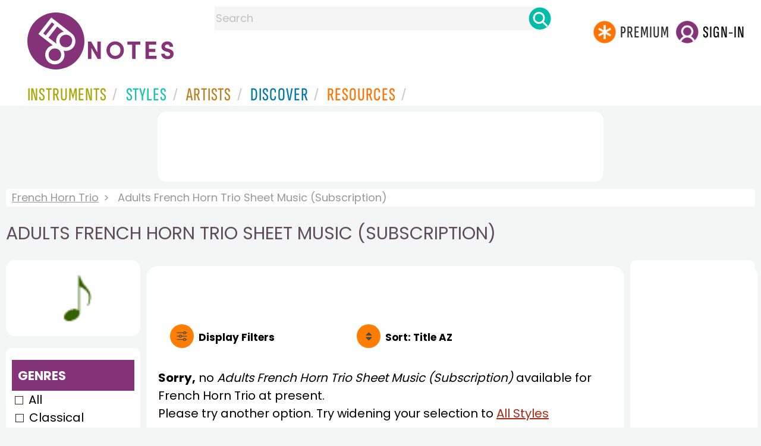

--- FILE ---
content_type: text/html; charset=utf-8
request_url: https://www.google.com/recaptcha/api2/aframe
body_size: 266
content:
<!DOCTYPE HTML><html><head><meta http-equiv="content-type" content="text/html; charset=UTF-8"></head><body><script nonce="1ylbtxG7LBVCldzjsa1WoA">/** Anti-fraud and anti-abuse applications only. See google.com/recaptcha */ try{var clients={'sodar':'https://pagead2.googlesyndication.com/pagead/sodar?'};window.addEventListener("message",function(a){try{if(a.source===window.parent){var b=JSON.parse(a.data);var c=clients[b['id']];if(c){var d=document.createElement('img');d.src=c+b['params']+'&rc='+(localStorage.getItem("rc::a")?sessionStorage.getItem("rc::b"):"");window.document.body.appendChild(d);sessionStorage.setItem("rc::e",parseInt(sessionStorage.getItem("rc::e")||0)+1);localStorage.setItem("rc::h",'1769038219666');}}}catch(b){}});window.parent.postMessage("_grecaptcha_ready", "*");}catch(b){}</script></body></html>